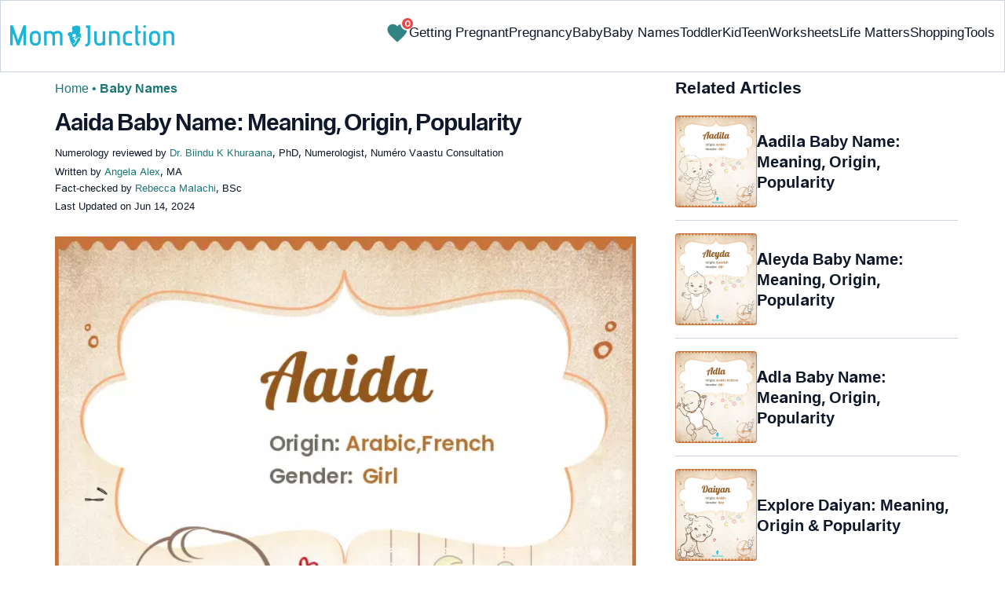

--- FILE ---
content_type: image/svg+xml
request_url: https://cdn2.momjunction.com/wp-content/themes/buddyboss-child/images/download.svg
body_size: -115
content:
<svg xmlns="http://www.w3.org/2000/svg" width="14.513" height="17" viewBox="0 0 14.513 17"><defs><style>.a{fill:#fff;}</style></defs><path class="a" d="M23.486,67.1H22.448a.6.6,0,0,0-.591.591V70.3H11.819V67.691a.6.6,0,0,0-.591-.591H10.191a.6.6,0,0,0-.591.591v3.722a1.123,1.123,0,0,0,1.127,1.127H22.985a1.123,1.123,0,0,0,1.127-1.127V67.691A.654.654,0,0,0,23.486,67.1Z" transform="translate(-9.6 -55.54)"/><path class="a" d="M26.408,14.847a1.123,1.123,0,0,0,1.575,0l4.008-4.008a.594.594,0,0,0,0-.841l-.734-.734a.594.594,0,0,0-.841,0l-2.094,2.094V3.091a.6.6,0,0,0-.591-.591H26.694a.6.6,0,0,0-.591.591v8.267L23.974,9.264a.594.594,0,0,0-.841,0L22.4,10a.594.594,0,0,0,0,.841Z" transform="translate(-19.966 -2.5)"/></svg>

--- FILE ---
content_type: text/javascript
request_url: https://momjunction-proxy.ad-network-admin.workers.dev/reverse-proxy/sb.scorecardresearch.com/internal-cs/default/beacon.js
body_size: 6140
content:
var COMSCORE=function(n){var e=function(){return e=Object.assign||function(n){for(var e,t=1,r=arguments.length;t<r;t++)for(var i in e=arguments[t])Object.prototype.hasOwnProperty.call(e,i)&&(n[i]=e[i]);return n},e.apply(this,arguments)};"function"==typeof SuppressedError&&SuppressedError;var t=["co.uk","com.br","com.ar","com.tw","com.mx","co.jp","com.au","com.my","gob.mx","co.id","com.hk","mus.br","com.co","com.sg","com.tr","co.in","net.tw","com.pe","com.ve","co.es"];function r(n,e,t){-1==n.indexOf("?")&&(n+="?");var r=!1;(-1!=n.indexOf("&")||n.length-1>n.indexOf("?"))&&(r=!0);for(var i=0;i<e.length;++i){var u=e[i];for(var o in u)r&&(n+="&"),r=!0,n+=o+"="+c(u[o]+"")}return n=function(n,e){if(n.length>e){var t=n.substring(0,e-8).lastIndexOf("&");n=(n=n.substring(0,t)+"&ns_cut="+c(n.substring(t+1))).substring(0,e)}return n}(n,t),n}function i(n,e){for(var t in e){var r=e[t];r!=undefined&&(n[t]=r)}}var c="undefined"!=typeof encodeURIComponent?encodeURIComponent:escape,u="undefined"!=typeof decodeURIComponent?decodeURIComponent:unescape;function o(n,e){return function(){for(var t=[],r=0;r<arguments.length;r++)t[r]=arguments[r];e.apply(n,t)}}function s(n){var e="";return e+=n.enableCmpIntegration?"1":"0",e+=n.enableFirstPartyCookie?"1":"0",e+=n.bypassUserConsentRequirementFor1PCookie?"1":"0",e+=n.enableDocumentUrlCollection?"1":"0",e+=n.enableDocumentTitleCollection?"1":"0",e+=n.enableDocumentReferrerCollection?"1":"0",e+=n.firstPartyCookieDomain?"1":"0"}function a(n,e,t,r){var c=[{},{cs_it:t,cv:"4.13.1+2508250908",ns__t:+new Date,ns_c:r?r.characterSet:"",cs_cfg:s(e)},{}];for(var o in e.firstPartyCookieDomain&&(c[1]["cs_fpccd"]=e.firstPartyCookieDomain),window!=window.top&&(c[1]["ns_if"]=1),window.navigator&&"globalPrivacyControl"in window.navigator&&(!0===window.navigator.globalPrivacyControl?c[1]["cs_gpc"]=1:!1===window.navigator.globalPrivacyControl?c[1]["cs_gpc"]=0:c[1]["cs_gpc"]=""),e.enableDocumentUrlCollection&&(c[2]["c7"]=(null==r?void 0:r.URL)||""),e.enableDocumentTitleCollection&&(c[2]["c8"]=(null==r?void 0:r.title)||""),e.enableDocumentReferrerCollection&&(c[2]["c9"]=(null==r?void 0:r.referrer)||""),n){var a=n[o];"string"!=typeof a&&"number"!=typeof a||("c1"==o||"c2"==o?c[0][o]=a:c[1][o]=a)}if(!c[0]["c2"])return!1;if(c[0]["c1"]||(c[0]["c1"]=2),e.url_append){var f=function(n){for(var e,t={},r=n.split("&"),i=0;i<r.length;++i){var c=null===(e=r[i])||void 0===e?void 0:e.split("=");c&&c[0]&&c[1]&&(t[c[0]]=u(c[1]))}return t}(e.url_append.replace(/&amp;/,"&"));i(c[1],f)}return c}function f(n,e){for(var t=0,r=n.split("; ");t<r.length;++t){var i=r[t];if(i&&0==i.indexOf(e.concat("=")))return i.substring(e.length+1)}}function v(n,e,t,r,i){n.cookie=i?"".concat(e,"=").concat(t,"; domain=").concat(i,"; expires=").concat(r.toUTCString(),"; path=/; SameSite=None; Secure"):"".concat(e,"=").concat(t,"; expires=").concat(r.toUTCString(),"; path=/; SameSite=None; Secure")}function d(n,e,t){v(n,e,"",new Date(0),t)}var p="_scor_uid";function l(n,e,t){try{var r=f(e.cookie,p);r||(c=(new Date).getTime(),u="undefined"!=typeof performance&&performance.now&&1e3*performance.now()||0,r="xxxxxxxxxxxx4xxxyxxxxxxxxxxxxxxx".replace(/[xy]/g,(function(n){var e=16*Math.random();return c>0?(e=(c+e)%16|0,c=Math.floor(c/16)):(e=(u+e)%16|0,u=Math.floor(u/16)),("x"===n?e:3&e|8).toString(16)}))),d(e,p);var i=new Date((new Date).getTime()+33696e6);v(e,p,r,i,t),n[0]["cs_fpcu"]=r}catch(o){}var c,u}var h,_={},m={},b={};function y(){return h||(h=1,function(n){var e=b&&b.__assign||function(){return e=Object.assign||function(n){for(var e,t=1,r=arguments.length;t<r;t++)for(var i in e=arguments[t])Object.prototype.hasOwnProperty.call(e,i)&&(n[i]=e[i]);return n},e.apply(this,arguments)};function t(e){var t={};if(!e)return t;for(var r=0,i=n.t;r<i.length;r++){var c=i[r];t[c]=e.purpose.consents[c]}return t}function r(n){return{i:!0,u:!0,o:!0,v:e({gdpr:0,cs_ucc:1},n)}}function i(n,t){var r,i={};i["gdpr"]=1,i["gdpr_li"]=n.p?1:0,i["gdpr_pcc"]=n.l,n.h&&n.purposeOneTreatment?(i["gdpr_p1t"]=1,r=!0):(i["gdpr_p1t"]=0,r=!!n.consents[1]);var c=!1;if(n._){c=r;var u=[];r&&u.push(1),n.consents[7]&&u.push(7),n.consents[8]&&u.push(8),n.consents[9]&&u.push(9),n.consents[10]&&u.push(10),i["gdpr_purps"]=u.join(","),i["gdpr_vc"]=1}else i["gdpr_purps"]="",i["gdpr_vc"]=0;return{i:!0,u:c,o:!0,v:e(e({cs_ucc:1},i),t)}}Object.defineProperty(n,"__esModule",{value:!0}),n.t=n.m=void 0,n.A=function(c,u){return c.gdprApplies?i({h:c.isServiceSpecific,purposeOneTreatment:c.purposeOneTreatment,p:c.vendor.legitimateInterests[n.m],_:c.vendor.consents[n.m],consents:t(c),l:c.publisherCC||""},e({},u)):r(u)},n.j=function(n){return{i:!0,u:!0,o:!1,v:e({},n)}},n.O=r,n.C=i,n.m=77,n.t=[1,7,8,9,10]}(b)),b}var g,w,A={};function x(){return g||(g=1,function(n){var e=A&&A.__assign||function(){return e=Object.assign||function(n){for(var e,t=1,r=arguments.length;t<r;t++)for(var i in e=arguments[t])Object.prototype.hasOwnProperty.call(e,i)&&(n[i]=e[i]);return n},e.apply(this,arguments)},t=A&&A.__spreadArray||function(n,e,t){if(t||2===arguments.length)for(var r,i=0,c=e.length;i<c;i++)!r&&i in e||(r||(r=Array.prototype.slice.call(e,0,i)),r[i]=e[i]);return n.concat(r||Array.prototype.slice.call(e))};Object.defineProperty(n,"__esModule",{value:!0}),n.U=n.S=n.P=n.I=n.k=n.M=n.D=void 0,n.D={L:7,X:8,T:9,R:10,F:11,N:12,V:13,H:14,q:15,B:16,G:17,W:18,J:19,K:20,Y:21,Z:22},n.M=["7:usnat","8:usca","9:usva","10:usco","11:usut","12:usct","13:usfl","14:usmt","15:usor","16:ustx","17:usde","18:usia","19:usne","20:usnh","21:usnj","22:ustn"],n.k=t(["2:tcfeuv2","6:uspv1"],n.M,!0),n.I={7:"usnat",8:"usca",9:"usva",10:"usco",11:"usut",12:"usct",13:"usfl",14:"usmt",15:"usor",16:"ustx",17:"usde",18:"usia",19:"usne",20:"usnh",21:"usnj",22:"ustn"},n.P=e({2:"tcfeuv2",6:"uspv1"},n.I),n.S=e({$:2,nn:6},n.D),n.U={en:3,tn:5,rn:6,cn:9,un:10,sn:11,an:12,fn:13}}(A)),A}var j,O={};var C,U,S={},P={};function I(){if(C)return P;C=1;var n=P&&P.__assign||function(){return n=Object.assign||function(n){for(var e,t=1,r=arguments.length;t<r;t++)for(var i in e=arguments[t])Object.prototype.hasOwnProperty.call(e,i)&&(n[i]=e[i]);return n},n.apply(this,arguments)},e=P&&P.__spreadArray||function(n,e,t){if(t||2===arguments.length)for(var r,i=0,c=e.length;i<c;i++)!r&&i in e||(r||(r=Array.prototype.slice.call(e,0,i)),r[i]=e[i]);return n.concat(r||Array.prototype.slice.call(e))};Object.defineProperty(P,"__esModule",{value:!0}),P.vn=i,P.dn=c,P.pn=function(n,e,t){if(1==t)return c(n,e);return i(n,e)},P.ln=function(n){var e=[];o(n)&&e.push(t.U.rn);(function(n){for(var e,t=s(n),r=0;r<t.length;r++){var i=t[r];if(i){var c=d(i),u=p();if(c&&u.includes(i)&&(null===(e=n.parsedSections)||void 0===e?void 0:e[c])==undefined)return!0}}return!1})(n)&&e.push(t.U.fn);return e},P.hn=u,P._n=o,P.mn=function(n){var e,t;if(null===(e=n.parsedSections)||void 0===e?void 0:e.uspv1)return{us_privacy:null===(t=n.parsedSections)||void 0===t?void 0:t.uspv1};return{}},P.bn=function(e){var r,i=function(n){var e;return n&&null!==(e=t.I[n])&&void 0!==e?e:undefined}(function(n){for(var e=s(n),r=Object.values(t.D),i=0;i<e.length;i++){var c=e[i];if(c&&r.includes(c))return c}return undefined}(e)),c=!1,u={},o={};if(i&&(null===(r=e.parsedSections)||void 0===r?void 0:r[i])!==undefined){if(Array.isArray(e.parsedSections[i]))for(var v=0;v<=e.parsedSections[i].length;v++)m(e.parsedSections[i][v])&&(u=a(e.parsedSections[i][v])),b(e.parsedSections[i][v])&&(o=f(e.parsedSections[i][v]));else m(e.parsedSections[i])&&(u=a(e.parsedSections[i]),c=!0);c&&(u["cs_cmp_ie"]=t.U.un)}return n(n({},u),o)},P.yn=f,P.gn=function(n){for(var e=s(n),t=0;t<e.length;t++){var r=e[t];if(r&&r>22)return!0}return!1},P.wn=l,P.An=function(n){var e=h(n);if(p().includes(e))return!0;return!1},P.xn=function(n){if(Array.isArray(n.applicableSections))return!!n.applicableSections.includes(t.S.$);if("number"==typeof n.applicableSections)return n.applicableSections==t.S.$;return!1},P.jn=function(n){if(n.applicableSections==undefined)return"";if(Array.isArray(n.applicableSections))return n.applicableSections.toString();if("number"==typeof n.applicableSections)return n.applicableSections.toString();return""},P.On=h,P.Cn=function(n){if(null==n.supportedAPIs||Array.isArray(n.supportedAPIs)&&(0==n.supportedAPIs.length||!l(n)))return!1;return!0},P.Un=function(n){if(null==n.applicableSections||-1==n.applicableSections||0==n.applicableSections||Array.isArray(n.applicableSections)&&(o(n)||0==n.applicableSections.length||n.applicableSections.includes(-1)))return!1;return!0},P.Sn=function(i,u,o){if(!i||g(i))return c(u,o=o?e(e([],o,!0),[t.U.sn],!1):[t.U.sn]);var s={h:i.IsServiceSpecific,purposeOneTreatment:i.PurposeOneTreatment,p:i.VendorLegitimateInterest.includes(r.m),_:i.VendorConsent.includes(r.m),consents:_(i),l:i.PublisherCC||""};u&&o&&(null==o?void 0:o.length)>0&&(u["cs_cmp_ie"]=o.toString());return(0,r.C)(s,n({},u))},P.Pn=function(n){return null!==n&&"object"==typeof n&&!Array.isArray(n)&&"CmpVersion"in n},P.In=m,P.kn=b,P.Mn=g;var t=x(),r=y();function i(e,t){return{i:!0,u:!0,o:!0,v:n(n({cs_ucc:1},e),t!=undefined&&t.length>0&&{cs_cmp_ie:t.toString()})}}function c(e,t){return{i:!0,u:!1,o:!0,v:n(n({cs_ucc:1},e),t!=undefined&&t.length>0&&{cs_cmp_ie:t.toString()})}}function u(n){var e=n.applicableSections,r=Object.values(t.D);return!(!Array.isArray(e)||2!=e.length||!e.includes(6))&&e.every((function(n){return r.includes(n)||n==t.S.nn}))}function o(n){return!(!Array.isArray(n.applicableSections)||n.applicableSections.length<=1||u(n))}function s(n){var t=[];return Array.isArray(n.applicableSections)?t=e([],n.applicableSections,!0):"number"==typeof n.applicableSections&&t.push(n.applicableSections),t}function a(n){var e={};n["Version"]!==undefined&&(e["gpp_ssv"]=n["Version"]),n["Gpc"]!==undefined&&(e["gpp_gpc"]=v(n["Gpc"]));var t=["X","X","X"];n["SaleOptOut"]!==undefined&&(t[0]=n["SaleOptOut"].toString()),n["SharingOptOut"]!==undefined&&(t[1]=n["SharingOptOut"].toString()),n["TargetedAdvertisingOptOut"]!==undefined&&(t[2]=n["TargetedAdvertisingOptOut"].toString()),e["gpp_oos"]=t.join("");var r=["X","X","X","X","X","X","X"];return n["SharingNotice"]!==undefined&&(r[0]=n["SharingNotice"].toString()),n["ProcessingNotice"]!==undefined&&(r[1]=n["ProcessingNotice"].toString()),n["SaleOptOutNotice"]!==undefined&&(r[2]=n["SaleOptOutNotice"].toString()),n["SharingOptOutNotice"]!==undefined&&(r[3]=n["SharingOptOutNotice"].toString()),n["TargetedAdvertisingOptOutNotice"]!==undefined&&(r[4]=n["TargetedAdvertisingOptOutNotice"].toString()),n["SensitiveDataProcessingOptOutNotice"]!==undefined&&(r[5]=n["SensitiveDataProcessingOptOutNotice"].toString()),n["SensitiveDataLimitUseNotice"]!==undefined&&(r[6]=n["SensitiveDataLimitUseNotice"].toString()),e["gpp_oon"]=r.join(""),n["SensitiveDataProcessing"]!==undefined&&(e["gpp_sdp"]=n["SensitiveDataProcessing"].join("")),n["PersonalDataConsents"]!==undefined&&(e["gpp_pdc"]=n["PersonalDataConsents"]),n["AdditionalDataProcessingConsent"]!==undefined&&(e["gpp_adp"]=n["AdditionalDataProcessingConsent"]),n["KnownChildSensitiveDataConsents"]!==undefined&&(Array.isArray(n["KnownChildSensitiveDataConsents"])?e["gpp_cdc"]=n["KnownChildSensitiveDataConsents"].join(""):e["gpp_cdc"]=n["KnownChildSensitiveDataConsents"].toString()),n["MspaCoveredTransaction"]!==undefined&&(e["gpp_mct"]=n["MspaCoveredTransaction"]),n["MspaOptOutOptionMode"]!==undefined&&(e["gpp_mom"]=n["MspaOptOutOptionMode"]),n["MspaServiceProviderMode"]!==undefined&&(e["gpp_msm"]=n["MspaServiceProviderMode"]),e}function f(n){return{gpp_gpc:v(n["Gpc"])}}function v(n){return"boolean"==typeof n?n?1:0:n}function d(n){var e;return null!==(e=t.P[n])&&void 0!==e?e:undefined}function p(){return Object.values(t.S)}function l(n){for(var e=0;e<t.k.length;e++)if(n.supportedAPIs.includes(t.k[e]))return!0;return!1}function h(n){return Array.isArray(n.applicableSections)&&n.applicableSections[0]!==undefined?n.applicableSections[0]:"number"==typeof n.applicableSections?n.applicableSections:-1}function _(n){var e={};if(!n)return e;for(var t=0,i=r.t;t<i.length;t++){var c=i[t],u=n.PurposeConsent[c-1];u!==undefined&&(e[c]=u)}return e}function m(n){return null!==n&&"object"==typeof n&&!Array.isArray(n)&&"Version"in n}function b(n){return null!==n&&"object"==typeof n&&!Array.isArray(n)&&"Gpc"in n}function g(n){return!n||null==n||["IsServiceSpecific","PurposeOneTreatment","VendorLegitimateInterest","VendorConsent","PurposeConsent","PublisherCC"].some((function(e){return!(e in n)}))}return P}var k,M,D={};var L=(M||(M=1,function(n){var e=_&&_.__createBinding||(Object.create?function(n,e,t,r){r===undefined&&(r=t);var i=Object.getOwnPropertyDescriptor(e,t);i&&!("get"in i?!e.__esModule:i.writable||i.configurable)||(i={enumerable:!0,get:function(){return e[t]}}),Object.defineProperty(n,r,i)}:function(n,e,t,r){r===undefined&&(r=t),n[r]=e[t]}),t=_&&_.__exportStar||function(n,t){for(var r in n)"default"===r||Object.prototype.hasOwnProperty.call(t,r)||e(t,n,r)};Object.defineProperty(n,"__esModule",{value:!0}),n.Dn=void 0;var r=function(){if(w)return m;w=1,Object.defineProperty(m,"__esModule",{value:!0}),m.Ln=void 0,m.Xn=function(){return"function"==typeof __tcfapi},m.Tn=function(){var n=!1;try{__tcfapi("ping",2,(function(e){e.gdprApplies&&(n=!0)}))}catch(e){}return n},m.En=function(){return __tcfapi};var n=y(),e=x(),t=function(){function t(n){void 0===n&&(n=null),this.Rn={i:!1},this.Fn=[],this.Nn=!1,this.Vn=-1,this.Hn=[],this.qn=n}return t.prototype.zn=function(){return this.Hn},t.prototype.Bn=function(){return this.Gn(),this.Rn},t.prototype.Wn=function(n){this.Fn.indexOf(n)>-1||(this.Fn.push(n),this.Gn())},t.prototype.Gn=function(){var t=this;if(!this.Nn){this.Nn=!0;var r=+new Date,i=-1;if(this.qn)try{this.qn("addEventListener",2,(function(c,u){return-1==i&&(i=+new Date-r),c.Jn!==undefined&&(t.Vn=c.Jn),t.Rn={i:!1},u?!1===c.gdprApplies?(t.Rn=(0,n.O)({cs_cmp_id:c.cmpId,cs_cmp_sv:c.cmpVersion,cs_cmp_rt:i}),t.Rn.i&&t.Kn(),void t.removeEventListener()):void("tcloaded"!=c.eventStatus&&"useractioncomplete"!=c.eventStatus||(t.Rn=(0,n.A)(c,{cs_cmp_id:c.cmpId,cs_cmp_sv:c.cmpVersion,cs_cmp_rt:i}),t.Rn.i&&t.Kn())):(t.Hn.push(e.U.cn),t.Rn=(0,n.A)(c,{cs_cmp_id:c.cmpId,cs_cmp_sv:c.cmpVersion,cs_cmp_rt:i,cs_cmp_ie:t.Hn.toString()}),void(t.Rn.i&&t.Kn()))}))}catch(c){}}},t.prototype.Kn=function(){for(var n=0,e=this.Fn;n<e.length;n++)(0,e[n])()},t.prototype.removeEventListener=function(){if(this.qn)try{this.qn("removeEventListener",2,(function(){}),this.Vn)}catch(n){}},t}();return m.Ln=t,m}(),i=function(){if(j)return O;j=1,Object.defineProperty(O,"__esModule",{value:!0}),O.Qn=void 0,O.Yn=function(){if("function"!=typeof __gpp)return!1;var n=__gpp("ping");return n&&"1.0"==n.gppVersion};var n=y(),e=x(),t=function(){function t(){this.Rn={i:!1},this.Fn=[],this.Nn=!1}return t.prototype.Bn=function(){return this.Gn(),this.Rn},t.prototype.Wn=function(n){this.Fn.indexOf(n)>-1||(this.Fn.push(n),this.Gn())},t.prototype.Gn=function(){this.Nn||(this.Nn=!0,this.Rn=(0,n.j)({cs_cmp_ie:e.U.tn.toString(),cs_cmp_av:"1.0"}))},t}();return O.Qn=t,O}(),c=function(){if(U)return S;U=1;var n=S&&S.__assign||function(){return n=Object.assign||function(n){for(var e,t=1,r=arguments.length;t<r;t++)for(var i in e=arguments[t])Object.prototype.hasOwnProperty.call(e,i)&&(n[i]=e[i]);return n},n.apply(this,arguments)};Object.defineProperty(S,"__esModule",{value:!0}),S.Zn=void 0,S.$n=function(){if("function"!=typeof __gpp)return!1;var n=!1;try{__gpp("ping",(function(e){"1.1"==e.gppVersion&&(n=!0)}))}catch(e){}return n},S.ne=function(){return __gpp};var e=I(),t=x(),r=function(){function r(n){void 0===n&&(n=null),this.Rn={i:!1},this.Fn=[],this.Nn=!1,this.Vn=-1,this.ee="1.1",this.te=null,this.re=n}return r.prototype.Bn=function(){return this.Gn(),this.Rn},r.prototype.Wn=function(n){this.Fn.indexOf(n)>-1||(this.Fn.push(n),this.Gn())},r.prototype.Gn=function(){var r=this;if(!this.Nn){this.Nn=!0;var i=+new Date,c=-1;try{this.re("addEventListener",(function(u){var o,s;try{if(r.te)return;if(r.Vn=u.Jn,r.Rn={i:!1},-1==c&&(c=+new Date-i),!(0,e.Cn)(u.pingData)||!(0,e.Un)(u.pingData)||!(0,e.An)(u.pingData)){var a=(0,e.jn)(u.pingData),f=[];return(0,e._n)(u.pingData)&&f.push(t.U.rn),(0,e.gn)(u.pingData)&&f.push(t.U.an),r.Rn=(0,e.pn)({cs_cmp_id:u.pingData.cmpId,cs_cmp_rt:c,cs_cmp_av:u.pingData.gppVersion,gpp_sid:a,gpp_smv:r.ee},f,(0,e.xn)(u.pingData)),void(r.Rn.i&&r.Kn())}if((0,e.xn)(u.pingData)&&("signalStatus"!=u.eventName||"ready"!=u.data))return;var v=(0,e.ln)(u.pingData);if(v.length>0){(0,e.gn)(u.pingData)&&v.push(t.U.an);var d={},p={};return(0,e.hn)(u.pingData)&&(d=(0,e.bn)(u.pingData),p=(0,e.mn)(u.pingData)),r.Rn=(0,e.pn)(n(n(n({cs_cmp_id:u.pingData.cmpId},d),p),{cs_cmp_rt:c,cs_cmp_av:u.pingData.gppVersion,gpp_sid:(0,e.jn)(u.pingData),gpp_smv:r.ee}),v,(0,e.xn)(u.pingData)),void(r.Rn.i&&r.Kn())}if((0,e.hn)(u.pingData))d=(0,e.bn)(u.pingData),p=(0,e.mn)(u.pingData),r.Rn=(0,e.vn)(n(n(n({cs_cmp_id:u.pingData.cmpId},d),p),{cs_cmp_rt:c,cs_cmp_av:u.pingData.gppVersion,gpp_sid:u.pingData.applicableSections.toString(),gpp_smv:r.ee}));else{var l=(0,e.On)(u.pingData);if(l==t.S.$&&(null===(o=u.pingData.parsedSections)||void 0===o?void 0:o.tcfeuv2)!==undefined){var h=undefined,_=[];if(Array.isArray(null===(s=u.pingData.parsedSections)||void 0===s?void 0:s.tcfeuv2))for(var m=0;m<u.pingData.parsedSections.tcfeuv2.length;m++){var b=u.pingData.parsedSections.tcfeuv2[m];(0,e.Pn)(b)&&(h=b)}(0,e.Pn)(u.pingData.parsedSections.tcfeuv2)&&(h=u.pingData.parsedSections.tcfeuv2,_.push(t.U.un));var y={};(null==h?void 0:h.CmpVersion)&&(y["cs_cmp_sv"]=h.CmpVersion),r.Rn=(0,e.Sn)(h,n(n({cs_cmp_id:u.pingData.cmpId,gpp_smv:r.ee},y),{cs_cmp_rt:c,cs_cmp_av:u.pingData.gppVersion,gpp_sid:u.pingData.applicableSections.toString()}),_)}if(l==t.S.nn){var g=(0,e.mn)(u.pingData);r.Rn=(0,e.vn)(n(n({cs_cmp_id:u.pingData.cmpId,gpp_smv:r.ee},g),{cs_cmp_rt:c,cs_cmp_av:u.pingData.gppVersion,gpp_sid:u.pingData.applicableSections.toString()}))}Object.values(t.D).includes(l)&&(d=(0,e.bn)(u.pingData),r.Rn=(0,e.vn)(n(n({cs_cmp_id:u.pingData.cmpId},d),{cs_cmp_rt:c,cs_cmp_av:u.pingData.gppVersion,gpp_sid:u.pingData.applicableSections.toString(),gpp_smv:r.ee})))}r.Rn.i&&r.Kn()}catch(w){r.ie()}}))}catch(u){this.ie()}}},r.prototype.Kn=function(){for(var n=0,e=this.Fn;n<e.length;n++)(0,e[n])()},r.prototype.ie=function(){this.removeEventListener(),this.Rn={i:!0,u:!0,o:!1,v:{cs_cmp_ie:t.U.en.toString()}},this.Kn()},r.prototype.removeEventListener=function(){try{this.re("removeEventListener",(function(){}),this.Vn)}catch(n){}},r}();return S.Zn=r,S}();t((k||(k=1,Object.defineProperty(D,"__esModule",{value:!0})),D),n);var u={i:!0,u:!0,o:!1,v:{}},o=function(){function n(){}return n.prototype.ce=function(){return this.ue(),this.oe?this.oe.Bn():u},n.prototype.se=function(n){this.ue(),this.oe&&this.oe.Wn(n)},n.prototype.ae=function(){return null!=this.oe},n.prototype.ue=function(){null==this.oe&&((0,r.Xn)()&&(0,r.Tn)()?this.oe=new r.Ln((0,r.En)()):(0,c.$n)()?this.oe=new c.Zn((0,c.ne)()):(0,i.Yn)()&&(this.oe=new i.Qn))},n}();n.Dn=o}(_)),_);function X(n,e,r,i){var c=r.enableCmpIntegration,u=r.enableFirstPartyCookie,o=r.bypassUserConsentRequirementFor1PCookie,s=r.firstPartyCookieDomain?r.firstPartyCookieDomain.replace(/^\.+/,""):function(n){for(var e=0,r=t;e<r.length;e++){var i=r[e];if(n.lastIndexOf("."+i)===n.length-(i.length+1)){var c=n.lastIndexOf(".".concat(i)),u=n.substring(0,c).split(".");if(u.length>0){var o=u.pop();if(o)return"".concat(o,".").concat(i)}}}var s=n.split(".");return s.length>=2?s.slice(-2).join("."):n}(i.location.hostname);c&&!n.o||!c?u&&("1"==e[1]["cs_ucfr"]||o)&&l(e,i,s):n.u?u&&l(e,i,s):function(n,e,t){try{f(e.cookie,p)&&(n[1]["cs_fpcd"]="1"),d(e,p,t),d(e,p)}catch(r){}}(e,i,s)}var T=function(){function n(){this.fe=!1,this.ve=[],this.de=!1,this.pe=new L.Dn,this.pe=new L.Dn}return n.prototype.le=function(){var n=this.pe.ce();if(n.i&&!this.de){this.de=!0;for(var e=0,t=this.ve;e<t.length;e++){(0,t[e])(n)}this.ve=[],this.de=!1}},n.prototype.he=function(n){var e=n._e,t=n.me,r=n.be,c=n.ye,u=function(n){i(e[1],n.v),c&&X(n,e,t,c),r(n)};if(t.enableCmpIntegration){var s=this.pe.ce();s.i?u(s):this.ve.push(u),this.fe||(this.fe=!0,this.pe.se(o(this,this.le)))}else u({i:!0,u:!0,o:!1,v:{}})},n}();function E(n,e){return n.enableCmpIntegration!=undefined?n.enableCmpIntegration:n.enableTcfIntegration!=undefined?n.enableTcfIntegration:e.enableCmpIntegration}var R=new(function(){function n(n){var t=this;this.ge=function(n){if(n){var i=function(n,t){var r=e(e({},t),n);return e(e({},r),{enableCmpIntegration:E(n,t),enableFirstPartyCookie:!!r.enableFirstPartyCookie})}(n.options||{},t.Ae.we),c=a(n,i,t.Ae.xe,t.Ae.ye);c&&t.je.he(e({_e:c,me:i,be:function(n){var e=r(n.u?"https://sb.scorecardresearch.com/b?":"https://sb.scorecardresearch.com/b2?",c,2048);t.Ae.Oe(e)}},t.Ae.ye&&{ye:t.Ae.ye}))}},this.Ce=function(n){n=n||_comscore;for(var e=0;e<n.length;++e)t.ge(n[e]);_comscore=[]},this.Ae=n,this.je=new T}return n.prototype.Ue=function(){"undefined"==typeof _comscore&&(window._comscore=[])},n}())({xe:"b1",ye:document,Oe:function(n){if("undefined"!=typeof Image){var e=new Image;window.ns_p||(window.ns_p=e),e.src=n}},we:{enableTcfIntegration:!0,enableCmpIntegration:!0,enableFirstPartyCookie:!1,bypassUserConsentRequirementFor1PCookie:!1,enableDocumentUrlCollection:!0,enableDocumentTitleCollection:!0,enableDocumentReferrerCollection:!0}}),F=o(R,R.ge),N=o(R,R.Ce);return R.Ue(),N(),n.beacon=F,n.purge=N,n}({});
